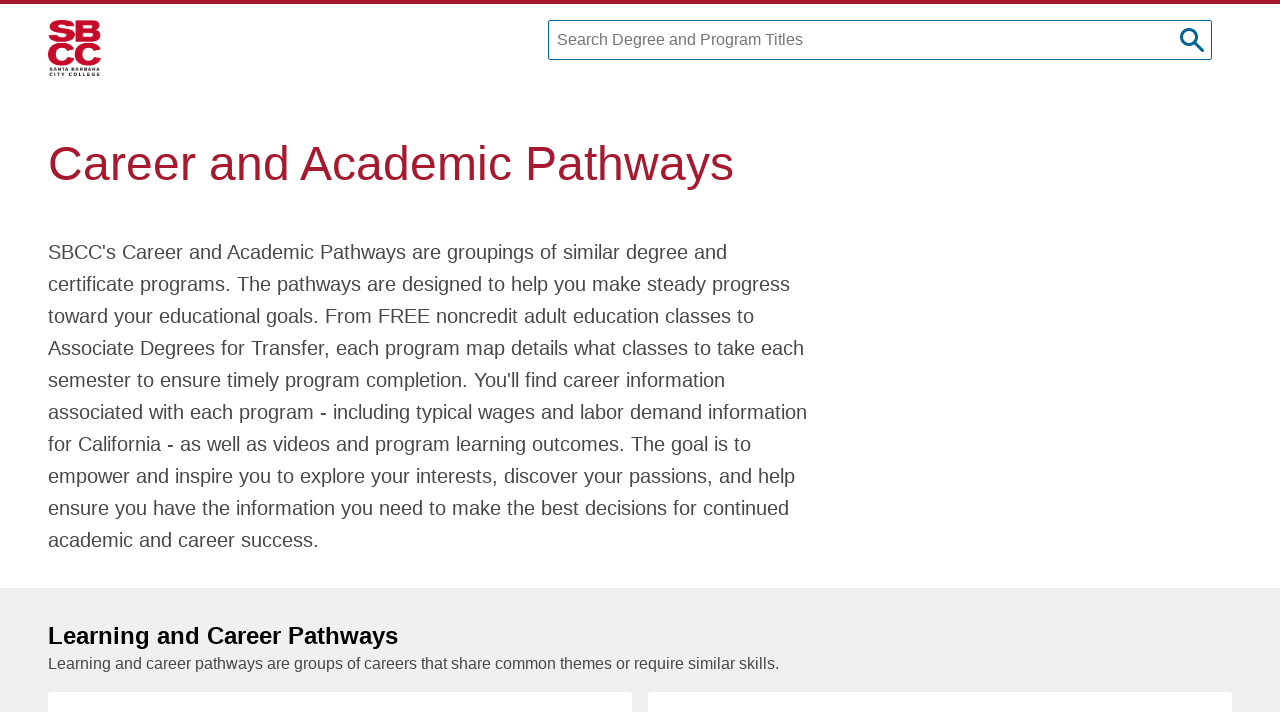

--- FILE ---
content_type: text/html
request_url: https://santa-barbara-city.preview.programmapper.com/
body_size: 896
content:
<!doctype html><html lang="en"><head><base href="/"><meta charset="utf-8"><meta http-equiv="x-ua-compatible" content="ie=edge"><title>Program Mapper</title><!-- Viewport Settings --><meta name="viewport" content="width=device-width,initial-scale=1"><link rel="apple-touch-icon" sizes="180x180" href="/assets/favicons/apple-touch-icon.png"><link rel="icon" type="image/png" sizes="32x32" href="/assets/favicons/favicon-32x32.png"><link rel="icon" type="image/png" sizes="16x16" href="/assets/favicons/favicon-16x16.png"><link rel="manifest" href="/assets/favicons/site.webmanifest"><link rel="mask-icon" href="/assets/favicons/safari-pinned-tab.svg" color="#5bbad5"><link rel="shortcut icon" href="/assets/favicons/favicon.ico"><meta name="msapplication-TileColor" content="#2d89ef"><meta name="msapplication-config" content="/assets/favicons/browserconfig.xml"><meta name="theme-color" content="#ffffff"><style type="text/css">.white-background {
        background-color: white;
      }

      @keyframes loadingindicator-loading {
        0% { transform: translate(-100%); }
        100% { transform: translate(500%); }
      }

      @keyframes loadingindicator-spin {
        0% { transform: rotate(0deg); }
        100% { transform: rotate(360deg); }
      }

      .initial-loadingindicator-round {
        padding: 8px;
        text-align: center;
      }

      .initial-loadingindicator-x-text {
        color: #484848;
        margin-bottom: 16px;
      }

      .initial-loadingindicator-x-barbg {
        animation: loadingindicator-spin 2s linear infinite;
        width: 50px;
        height: 50px;
        border: 5px solid #d5d5d5;
        border-top: 5px solid #484848;
        border-radius: 100%;
        margin: 0 auto;
      }</style><link href="styles.441f0476962be904edcc.bundle.css" rel="stylesheet"/></head><body><app-root><div class="initial-loadingindicator-round"><div class="initial-loadingindicator-x-text">Loading...</div><div class="initial-loadingindicator-x-barbg"></div></div></app-root><script type="text/javascript" src="inline.31e1fb380eb7cf3d75b1.bundle.js"></script><script type="text/javascript" src="polyfills.707b2a4605b1ef936911.bundle.js"></script><script type="text/javascript" src="scripts.4a22e7cd19d6ed2de481.bundle.js"></script><script type="text/javascript" src="vendor.56fe3780904d759ebe3c.bundle.js"></script><script type="text/javascript" src="main.e796e644cf15d6c2dd9f.bundle.js"></script></body></html>